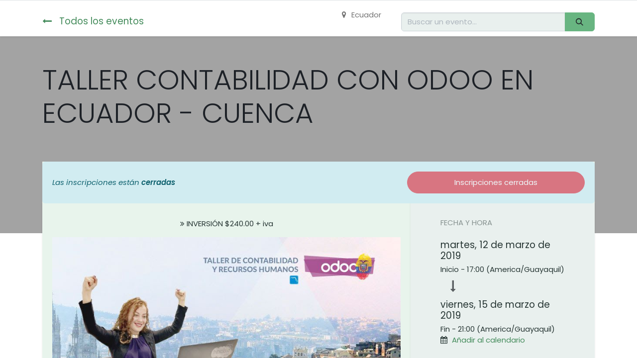

--- FILE ---
content_type: text/html; charset=utf-8
request_url: https://www.facturadeuna.com/event/taller-contabilidad-con-odoo-en-ecuador-cuenca-55/register
body_size: 6582
content:
<!DOCTYPE html>
        
        
        
<html lang="es-EC" data-website-id="3" data-main-object="event.event(55,)" data-add2cart-redirect="1">
    <head>
        <meta charset="utf-8"/>
        <meta http-equiv="X-UA-Compatible" content="IE=edge,chrome=1"/>
        <meta name="viewport" content="width=device-width, initial-scale=1"/>
        <meta name="generator" content="Odoo"/>
            
        <meta property="og:type" content="website"/>
        <meta property="og:title" content="TALLER CONTABILIDAD CON ODOO EN ECUADOR - CUENCA"/>
        <meta property="og:site_name" content="facturadeuna"/>
        <meta property="og:url" content="https://www.facturadeuna.com/event/taller-contabilidad-con-odoo-en-ecuador-cuenca-55/register"/>
        <meta property="og:image" content="https://www.facturadeuna.com"/>
        <meta property="og:description"/>
            
        <meta name="twitter:card" content="summary"/>
        <meta name="twitter:title" content="TALLER CONTABILIDAD CON ODOO EN ECUADOR - CUENCA"/>
        <meta name="twitter:image" content="https://www.facturadeuna.com"/>
        <meta name="twitter:site" content="@trescloud"/>
        <meta name="twitter:description"/>
        
        <link rel="canonical" href="https://www.facturadeuna.com/event/taller-contabilidad-con-odoo-en-ecuador-cuenca-55/register"/>
        
        <link rel="preconnect" href="https://fonts.gstatic.com/" crossorigin=""/>
        <title> TALLER CONTABILIDAD CON ODOO EN ECUADOR - CUENCA | facturadeuna </title>
        <link type="image/x-icon" rel="shortcut icon" href="/web/image/website/3/favicon?unique=6cc6e64"/>
        <link rel="preload" href="/web/static/src/libs/fontawesome/fonts/fontawesome-webfont.woff2?v=4.7.0" as="font" crossorigin=""/>
        <link type="text/css" rel="stylesheet" href="/web/assets/564784-524d30a/3/web.assets_frontend.min.css" data-asset-bundle="web.assets_frontend" data-asset-version="524d30a"/>
        <script id="web.layout.odooscript" type="text/javascript">
            var odoo = {
                csrf_token: "caefee00cd19326f545c940d576dbc88bc2d4027o1800510672",
                debug: "",
            };
        </script>
        <script type="text/javascript">
            odoo.__session_info__ = {"is_admin": false, "is_system": false, "is_website_user": true, "user_id": false, "is_frontend": true, "profile_session": null, "profile_collectors": null, "profile_params": null, "show_effect": false, "bundle_params": {"lang": "en_US", "website_id": 3}, "translationURL": "/website/translations", "cache_hashes": {"translations": "ab7a5f70d2e279235a247b3a6c0b31ca1f1b2fa3"}, "recaptcha_public_key": "6Lcrj3ciAAAAAONBkbJLn1q_F5MBQ62ow3UgAbrW", "geoip_country_code": "US", "geoip_phone_code": 1, "lang_url_code": "es_EC"};
            if (!/(^|;\s)tz=/.test(document.cookie)) {
                const userTZ = Intl.DateTimeFormat().resolvedOptions().timeZone;
                document.cookie = `tz=${userTZ}; path=/`;
            }
        </script>
        <script defer="defer" type="text/javascript" src="/web/assets/499080-055a672/3/web.assets_frontend_minimal.min.js" data-asset-bundle="web.assets_frontend_minimal" data-asset-version="055a672"></script>
        <script defer="defer" type="text/javascript" data-src="/web/assets/564336-3a63dec/3/web.assets_frontend_lazy.min.js" data-asset-bundle="web.assets_frontend_lazy" data-asset-version="3a63dec"></script>
        
        
    </head>
    <body>
        <div id="wrapwrap" class="   ">
                <main>
                    
        
        <div id="wrap" class="o_wevent_event js_event d-flex flex-column ">
                <nav class="navbar navbar-light border-top shadow-sm d-print-none">
                    <div class="container align-items-baseline justify-content-start">
                        <a href="/event" class="navbar-brand h4 my-0 me-0 me-md-4">
                            <i class="fa fa-long-arrow-left me-2"></i>
                            <span>Todos los eventos</span>
                        </a>
                        <ul class="navbar-nav flex-row ms-md-auto ms-0">
                            <li class="nav-item me-3">
                            </li>
                            <li class="nav-item me-3">
                                <a class="nav-link" href="/event?country=64">
                                    <i class="fa fa-map-marker me-2"></i><span>Ecuador</span>
                                </a>
                            </li>
                        </ul>
                        <div class="d-flex align-items-centerflex-wrap ps-sm-3 pe-0">
    <form method="get" class="o_searchbar_form o_wait_lazy_js s_searchbar_input " action="/event" data-snippet="s_searchbar_input">
            <div role="search" class="input-group o_wevent_event_searchbar_form w-100 my-1 my-lg-0 ms-auto">
        <input type="search" name="search" class="search-query form-control oe_search_box None" placeholder="Buscar un evento..." data-search-type="events" data-limit="5" data-display-image="true" data-display-description="true" data-display-extra-link="true" data-display-detail="false" data-order-by="name asc"/>
        <button type="submit" aria-label="Buscar" title="Buscar" class="btn oe_search_button btn-primary">
            <i class="oi oi-search"></i>
        </button>
    </div>

            <input name="order" type="hidden" class="o_search_order_by" value="name asc"/>
            
        
                            
    
        </form>
                        </div>
                    </div>
                </nav>
            
        <div name="event" itemscope="itemscope" itemtype="http://schema.org/Event">
    <div data-name="Portada" data-use_size="True" data-use_filters="True" data-use_text_align="True" data-res-model="event.event" data-res-id="55" class="o_record_cover_container d-flex flex-column h-100 o_colored_level o_cc  o_half_screen_height  ">
        <div class="o_record_cover_component o_record_cover_image " style="background-image: none;"></div>
        <div class="o_record_cover_component o_record_cover_filter oe_black" style="opacity: 0.4;"></div>
        

                <div class="container d-flex flex-column flex-grow-1 justify-content-around">
                    <div class="o_wevent_event_title">
                        <h1 class="o_wevent_event_name" itemprop="name" placeholder="Título del evento">TALLER CONTABILIDAD CON ODOO EN ECUADOR - CUENCA</h1>
                        
                    </div>
                </div>
                <div class="container">
    <div class="o_wevent_theme_bg_base mb-5">
        <div class="alert alert-info mb-0 row g-0 justify-content-between align-items-center" role="status">
                <div class="col col-md-8">
                    <em>Las inscripciones están <b>cerradas</b></em>
                </div>
                <button class="btn btn-danger col col-md-4 py-2" disabled="1">
                    <span>Inscripciones cerradas</span>
                </button>
        </div>
    </div>
                </div>
            
    </div>
            
        <section class="mt-n5">
            <div class="container overflow-hidden">
                <div class="row g-0 mt-n4 mb-3">
                    
                    <div id="o_wevent_event_main_col" class="o_wevent_theme_bg_base col-lg-8 px-3 pt-5 pb-0 shadow-sm">
                        <span itemprop="description"><div><section class="s_title" data-snippet="s_title">
        <div class="container">
            <div class="row">
                <div class="col-lg-12">
                    <p class="text-center" style="text-align: left; "><span class="fa fa-angle-double-right fa-1x" style=""></span> INVERSIÓN $240.00 + iva<br></p>
                    
                </div>
            </div>
        </div>
    </section>






<section class="bg-100 s_big_picture">
        <div class="container">
            
            <div class="row"><div class="col-lg-12"><img class="img img-fluid d-block" src="/web/image/20106" style="margin: 0 auto;" alt="Odoo CMS - una imagen grande" data-bs-original-title="" title="" loading="lazy"></div><div class="mb16 col-lg-10 offset-lg-1 mt16"><h1 class="text-center">Taller de Contabilidad con Odoo en Ecuador</h1><blockquote style="" data-o-mail-quote-node="1" data-o-mail-quote="1" class="blockquote"><font style="font-size: 14px;"> Aprenda a implementar y/o gestionar una empresa privada en Ecuador utilizando Odoo, cumpliendo con conceptos tributarios, financieros, recursos humanos, y aplicando prácticas comerciales propias de nuestro país.<br></font></blockquote><p class="text-center"><a href="/page/taller-odoo-en-ecuador" data-bs-original-title="" title="">Más información/TEMARIO »</a></p></div></div>
        </div>
    </section>






















<section class="s_text_image mt0" style="height: 384px; overflow: hidden;" data-snippet="s_text_image">
        <div class="container">
            <div class="row"><div class="mt32 col-lg-8 mb32"><h5 style="color: rgb(51, 51, 51);"><b>¿A quien está orientado?</b></h5><h3 style="text-align: right;" class="o_default_snippet_text"></h3><p style='font-family: Georgia, "Times New Roman", Times, serif; font-size: 16px; font-weight: 400; text-align: start;'>Orientado a contadores, administradores de empresas, consultores independientes, o profesionales de sistemas que deseen:</p><p style='font-family: Georgia, "Times New Roman", Times, serif; font-size: 16px; font-weight: 400; text-align: start;'></p><ul style='font-family: Georgia, "Times New Roman", Times, serif; font-size: 16px; font-weight: 400; text-align: start;'><li><p>Implementar sistemas empresariales basados en Odoo<br></p></li><li><p>Brindar asesoría sobre el uso de Odoo</p></li><li><p>Utilizar Odoo en su propia empresa<br></p></li></ul><h5 style="color: rgb(51, 51, 51);">Conocimientos previos</h5><h3 style="text-align: right;" class="o_default_snippet_text"><ul style='font-family: Georgia, "Times New Roman", Times, serif; font-size: 16px; font-weight: 400; text-align: start;'><li><p>Conocimiento básico de contabilidad</p></li><li><p>Conocimiento básico de la herramienta Odoo</p></li></ul></h3><h6>Los estudiantes deben traer:</h6><h3 style="text-align: right;"></h3><p style='font-family: Georgia, "Times New Roman", Times, serif; font-size: 16px; font-weight: 400; text-align: start;'>Laptop con Windows, Linux o MacOS</p></div><div class="mt32 mb0 col-lg-4"><h6 style="color: rgb(51, 51, 51); text-align: center;"><br></h6><table class="table table-bordered"><tbody><tr><td><h6 style="color: rgb(51, 51, 51); text-align: center;">Presencial</h6><h6 style="color: rgb(51, 51, 51); text-align: center;"><font class="text-primary" style="">$240,00</font></h6><h6 style="color: rgb(51, 51, 51); text-align: center;"><font class="text-primary" style="">+ iva</font></h6></td></tr><tr><td><h6 class="text-center text-muted"><span style="text-align: start;"><font class="text-black" style="">16 horas</font></span><br></h6></td></tr><tr><td><h4 class="text-center text-muted">Contabilidad con Odoo en Ecuador</h4><h4 class="mt16" style="color: rgb(51, 51, 51); text-align: center;"><span style="color: rgb(135, 90, 123); font-size: 14px;"> 12  - 15 Marzo 2019 </span></h4></td></tr></tbody></table></div></div>
        </div>
    </section></div></span>
                    </div>
                    <div class="o_wevent_theme_bg_light col-lg-4 shadow-sm d-print-none">
                        
                        <div class="o_wevent_sidebar_block">
                            <h6 class="o_wevent_sidebar_title">Fecha y Hora</h6>
                            <div class="d-flex">
                                <h5 class="my-1" datetime="2019-03-12 22:00:00">martes, 12 de marzo de 2019</h5>
                            </div>
                            Inicio -
                            <span data-oe-type="datetime" data-oe-expression="event.date_begin">17:00</span>
                                (<span>America/Guayaquil</span>)
                                <i class="fa fa-long-arrow-down d-block text-muted mx-3 my-2" style="font-size: 1.5rem"></i>
                                <div class="d-flex">
                                    <h5 class="my-1">viernes, 15 de marzo de 2019</h5>
                                </div>
                                Fin -
                            <span data-oe-type="datetime" data-oe-expression="event.date_end">21:00</span>
                            (<span>America/Guayaquil</span>)

                            <div class="dropdown">
                                <i class="fa fa-calendar me-1"></i>
                                <a href="#" role="button" data-bs-toggle="dropdown">Añadir al calendario</a>
                                <div class="dropdown-menu">
                                    <a class="dropdown-item" href="/event/55/ics?action=TEMPLATE&amp;text=TALLER+CONTABILIDAD+CON+ODOO+EN+ECUADOR+-+CUENCA&amp;dates=20190312T170000%2F20190315T210000&amp;ctz=America%2FGuayaquil&amp;details=TALLER+CONTABILIDAD+CON+ODOO+EN+ECUADOR+-+CUENCA&amp;location=Cuenca%2C+Ecuador">iCal/Outlook</a>
                                    <a class="dropdown-item" target="_blank" href="https://www.google.com/calendar/render?action=TEMPLATE&amp;text=TALLER+CONTABILIDAD+CON+ODOO+EN+ECUADOR+-+CUENCA&amp;dates=20190312T170000%2F20190315T210000&amp;ctz=America%2FGuayaquil&amp;details=TALLER+CONTABILIDAD+CON+ODOO+EN+ECUADOR+-+CUENCA&amp;location=Cuenca%2C+Ecuador">Google</a>
                                </div>
                            </div>
                        </div>
                        
                        <div class="o_wevent_sidebar_block">
                            <h6 class="o_wevent_sidebar_title">Ubicación</h6>
                            <h4 class="">
    <address class="mb-0" itemscope="itemscope" itemtype="http://schema.org/Organization">
    <div>
            <span itemprop="name">Cuenca Ecuador</span>
    </div>
        <div itemprop="address" itemscope="itemscope" itemtype="http://schema.org/PostalAddress">
        </div>
        <div>

        </div>
    </address></h4>
                            <div itemprop="location" class="mb-2">
    <address class="mb-0" itemscope="itemscope" itemtype="http://schema.org/Organization">
        <div itemprop="address" itemscope="itemscope" itemtype="http://schema.org/PostalAddress">
            <div class="d-flex align-items-baseline">
                <span class="w-100 d-block" itemprop="streetAddress">Cuenca<br/>Ecuador</span>
            </div>
        </div>
        <div>

        </div>
    </address></div>
                            <div class="mb-3">
    <address class="mb-0" itemscope="itemscope" itemtype="http://schema.org/Organization">
        <div class="css_non_editable_mode_hidden">
            --<span class="text-muted">Cuenca Ecuador</span>--
        </div>
        <div itemprop="address" itemscope="itemscope" itemtype="http://schema.org/PostalAddress">
        </div>
        <div>

        </div>
    </address></div>
                            <i class="fa fa-map-marker fa-fw" role="img"></i>
                            <a target="_blank" href="https://maps.google.com/maps?q=%2C+Cuenca+%2C+Ecuador&amp;z=8">Obtener la dirección</a>
                        </div>
                        
                        <div class="o_wevent_sidebar_block">
                            <h6 class="o_wevent_sidebar_title">Organizador</h6>
                            <h4>TRESCLOUD Cia Ltda</h4>
                            <div itemprop="location">
    <address class="mb-0" itemscope="itemscope" itemtype="http://schema.org/Organization">
        <div class="css_non_editable_mode_hidden">
            --<span class="text-muted">TRESCLOUD Cia Ltda</span>--
        </div>
        <div itemprop="address" itemscope="itemscope" itemtype="http://schema.org/PostalAddress">
            <div><i class="fa fa-phone fa-fw" role="img" aria-label="Teléfono" title="Teléfono"></i> <span class="o_force_ltr" itemprop="telephone">+593 96 419 8238</span></div>
        </div>
        <div>

        </div>
    </address></div>
                        </div>
                        
                        <div class="o_wevent_sidebar_block">
                            <h6 class="o_wevent_sidebar_title">COMPARTIR</h6>
                            <p class="mb-2">Descubra lo que la gente ve y dice sobre este evento, y únase a la conversación.</p>
    <div data-snippet="s_share" class="s_share text-start o_wevent_sidebar_social mx-n1">
        <a href="https://www.facebook.com/sharer/sharer.php?u={url}" target="_blank" class="s_share_facebook o_wevent_social_link">
            <i class="fa fa-facebook "></i>
        </a>
        <a href="https://twitter.com/intent/tweet?text={title}&amp;url={url}" target="_blank" class="s_share_twitter o_wevent_social_link">
            <i class="fa fa-twitter "></i>
        </a>
        <a href="https://www.linkedin.com/sharing/share-offsite/?url={url}" target="_blank" class="s_share_linkedin o_wevent_social_link">
            <i class="fa fa-linkedin "></i>
        </a>
        <a href="https://wa.me/?text={title}" target="_blank" class="s_share_whatsapp o_wevent_social_link">
            <i class="fa fa-whatsapp "></i>
        </a>
        <a href="https://pinterest.com/pin/create/button/?url={url}&amp;media={media}&amp;description={title}" target="_blank" class="s_share_pinterest o_wevent_social_link">
            <i class="fa fa-pinterest "></i>
        </a>
        <a href="mailto:?body={url}&amp;subject={title}" class="s_share_email o_wevent_social_link">
            <i class="fa fa-envelope "></i>
        </a>
    </div>
                        </div>
                    </div>
                </div>
            </div>
        </section>
    
        </div>
    
            <div class="oe_structure oe_empty" id="oe_structure_website_event_layout_1" data-editor-sub-message="El siguiente contenido aparecerá en todos los eventos."></div>
        </div>
    
                </main>
                <footer id="bottom" data-anchor="true" data-name="Footer" class="o_footer o_colored_level o_cc ">
                    <div id="footer" class="oe_structure oe_structure_solo">
            <section class="s_text_block pt48" data-snippet="s_text_block" data-name="Text">
                <div class="container">
                    <div class="row">
                        <div class="col-lg-3 pb24">
                            <h4><b>Diseñado</b> <br/>para empresas</h4>
                        </div>
                        <div class="col-lg-9 pb24">
                            <p class="lead">Somos un equipo de personas apasionadas cuyo objetivo es mejorar la vida de todos.<br/>Nuestros servicios están diseñados para pequeñas y medianas empresas.</p>
                        </div>
                    </div>
                </div>
            </section>
            <section class="s_text_block" data-snippet="s_text_block" data-name="Text">
                <div class="container">
                    <div class="row align-items-center">
                        <div class="col-lg-3 pb24">
                            <ul class="ps-3 mb-0">
                                <li><a href="/">Inicio</a></li>
                                <li><a href="/contactus">Contáctenos</a></li>
                                
                            </ul>
                        </div>
                        <div class="col-lg-6 pb24">
                            <ul class="list-unstyled mb-0">
                                <li><i class="fa fa-phone fa-fw me-2"></i><span class="o_force_ltr"><a href="tel:+1 (650) 555-0111">+1 (650) 555-0111</a></span></li>
                                <li><i class="fa fa-envelope fa-fw me-2"></i><span><a href="mailto:info@yourcompany.example.com">info@sucompañía.example.com</a></span></li>
                            </ul>
                        </div>
                        <div class="col-lg-3 pb24">
                            <div class="s_social_media text-end o_not_editable" data-snippet="s_social_media" data-name="Social Media" contenteditable="false">
                                <h5 class="s_social_media_title d-none" contenteditable="true">Síganos</h5>
                                <a href="/website/social/facebook" class="s_social_media_facebook" target="_blank">
                                    <i class="fa fa-1x fa-facebook rounded-circle shadow-sm o_editable_media"></i>
                                </a>
                                <a href="/website/social/twitter" class="s_social_media_twitter" target="_blank">
                                    <i class="fa fa-1x fa-twitter rounded-circle shadow-sm o_editable_media"></i>
                                </a>
                                <a href="/website/social/instagram" class="s_social_media_instagram" target="_blank">
                                    <i class="fa fa-1x fa-instagram rounded-circle shadow-sm o_editable_media"></i>
                                </a>
                            </div>
                        </div>
                    </div>
                </div>
            </section>
        </div>
        <div id="o_footer_scrolltop_wrapper" class="container h-0 d-flex align-items-center justify-content-center">
            <a id="o_footer_scrolltop" role="button" href="#top" title="Desplazar hacia arriba" class="btn btn-primary rounded-circle d-flex align-items-center justify-content-center">
                <span class="fa fa-1x fa-chevron-up"></span>
            </a>
        </div>
                </footer>
            </div>
                    <script>
            
                window.addEventListener('load', function () {
                    odoo.define('im_livechat.loaderData', function() {
                        return {
                            isAvailable: false,
                            serverUrl: "https://www.trescloud.com",
                            options: {},
                        };
                    });
                });
            
                    </script>
        
        </body>
</html>